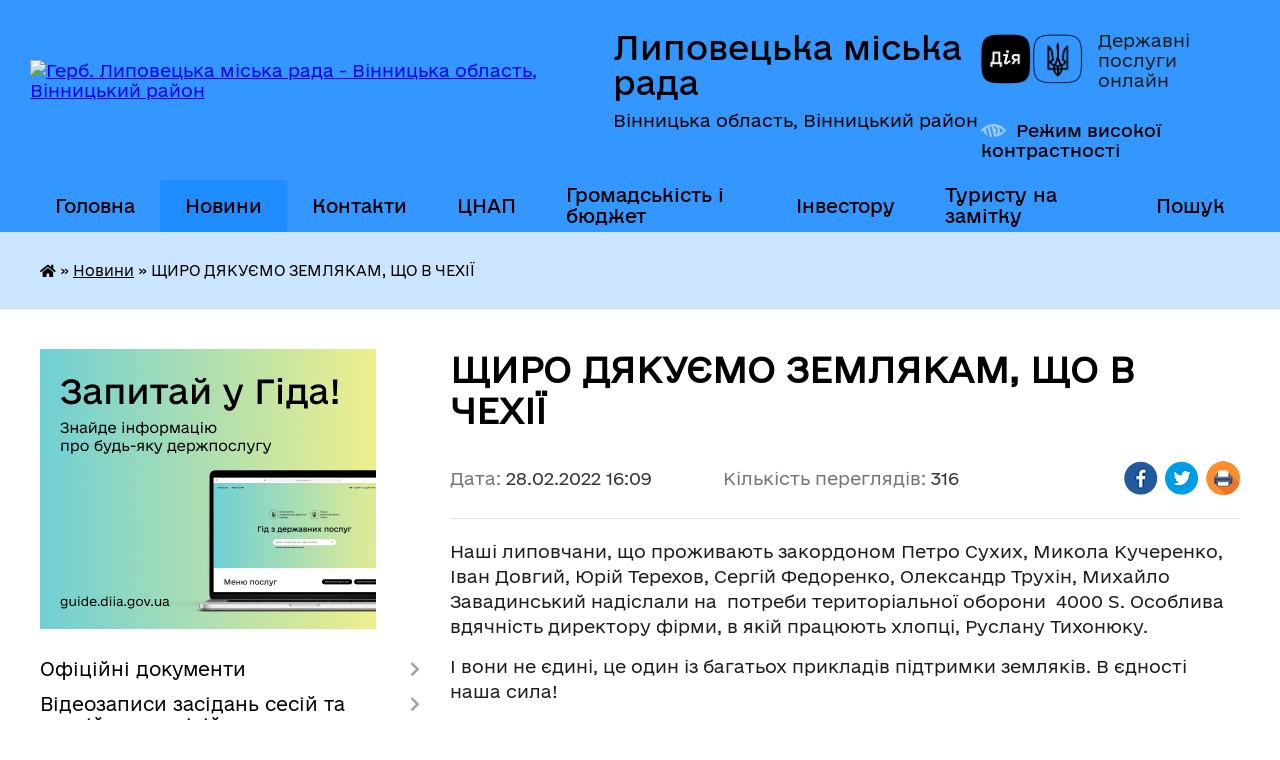

--- FILE ---
content_type: text/html; charset=UTF-8
request_url: https://lyp.gov.ua/news/1646058198/
body_size: 18726
content:
<!DOCTYPE html>
<html lang="uk">
<head>
	<!--[if IE]><meta http-equiv="X-UA-Compatible" content="IE=edge"><![endif]-->
	<meta charset="utf-8">
	<meta name="viewport" content="width=device-width, initial-scale=1">
	<!--[if IE]><script>
		document.createElement('header');
		document.createElement('nav');
		document.createElement('main');
		document.createElement('section');
		document.createElement('article');
		document.createElement('aside');
		document.createElement('footer');
		document.createElement('figure');
		document.createElement('figcaption');
	</script><![endif]-->
	<title>ЩИРО ДЯКУЄМО ЗЕМЛЯКАМ, ЩО В ЧЕХІЇ | Липовецька міська рада</title>
	<meta name="description" content="Наші липовчани, що проживають закордоном Петро Сухих, Микола Кучеренко, Іван Довгий, Юрій Терехов, Сергій Федоренко, Олександр Трухін, Михайло Завадинський надіслали на  потреби територіальної оборони  4000 S. Особлива вдячні">
	<meta name="keywords" content="ЩИРО, ДЯКУЄМО, ЗЕМЛЯКАМ,, ЩО, В, ЧЕХІЇ, |, Липовецька, міська, рада">

	
		<meta property="og:image" content="https://rada.info/upload/users_files/04325957/gerb/громада_2.png">
	<meta property="og:image:width" content="">
	<meta property="og:image:height" content="">
			<meta property="og:title" content="ЩИРО ДЯКУЄМО ЗЕМЛЯКАМ, ЩО В ЧЕХІЇ">
			<meta property="og:description" content="Наші липовчани, що проживають закордоном&amp;nbsp;Петро Сухих, Микола Кучеренко, Іван Довгий, Юрій Терехов, Сергій Федоренко, Олександр Трухін, Михайло Завадинський надіслали на&amp;nbsp; потреби територіальної оборони&amp;nbsp; 4000 S. Особлива вдячність директору фірми, в якій працюють хлопці, Руслану Тихонюку.">
			<meta property="og:type" content="article">
	<meta property="og:url" content="https://lyp.gov.ua/news/1646058198/">
		
		<link rel="apple-touch-icon" sizes="57x57" href="https://gromada.org.ua/apple-icon-57x57.png">
	<link rel="apple-touch-icon" sizes="60x60" href="https://gromada.org.ua/apple-icon-60x60.png">
	<link rel="apple-touch-icon" sizes="72x72" href="https://gromada.org.ua/apple-icon-72x72.png">
	<link rel="apple-touch-icon" sizes="76x76" href="https://gromada.org.ua/apple-icon-76x76.png">
	<link rel="apple-touch-icon" sizes="114x114" href="https://gromada.org.ua/apple-icon-114x114.png">
	<link rel="apple-touch-icon" sizes="120x120" href="https://gromada.org.ua/apple-icon-120x120.png">
	<link rel="apple-touch-icon" sizes="144x144" href="https://gromada.org.ua/apple-icon-144x144.png">
	<link rel="apple-touch-icon" sizes="152x152" href="https://gromada.org.ua/apple-icon-152x152.png">
	<link rel="apple-touch-icon" sizes="180x180" href="https://gromada.org.ua/apple-icon-180x180.png">
	<link rel="icon" type="image/png" sizes="192x192"  href="https://gromada.org.ua/android-icon-192x192.png">
	<link rel="icon" type="image/png" sizes="32x32" href="https://gromada.org.ua/favicon-32x32.png">
	<link rel="icon" type="image/png" sizes="96x96" href="https://gromada.org.ua/favicon-96x96.png">
	<link rel="icon" type="image/png" sizes="16x16" href="https://gromada.org.ua/favicon-16x16.png">
	<link rel="manifest" href="https://gromada.org.ua/manifest.json">
	<meta name="msapplication-TileColor" content="#ffffff">
	<meta name="msapplication-TileImage" content="https://gromada.org.ua/ms-icon-144x144.png">
	<meta name="theme-color" content="#ffffff">
	
	
		<meta name="robots" content="">
	
    	<link rel="stylesheet" href="https://cdnjs.cloudflare.com/ajax/libs/font-awesome/5.9.0/css/all.min.css" integrity="sha512-q3eWabyZPc1XTCmF+8/LuE1ozpg5xxn7iO89yfSOd5/oKvyqLngoNGsx8jq92Y8eXJ/IRxQbEC+FGSYxtk2oiw==" crossorigin="anonymous" referrerpolicy="no-referrer" />

    <link rel="preload" href="//gromada.org.ua/themes/diia/css/styles_vip.css?v=2.45" as="style">
	<link rel="stylesheet" href="//gromada.org.ua/themes/diia/css/styles_vip.css?v=2.45">
	
	<link rel="stylesheet" href="//gromada.org.ua/themes/diia/css/41/theme_vip.css?v=1769394721">
		<!--[if lt IE 9]>
	<script src="https://oss.maxcdn.com/html5shiv/3.7.2/html5shiv.min.js"></script>
	<script src="https://oss.maxcdn.com/respond/1.4.2/respond.min.js"></script>
	<![endif]-->
	<!--[if gte IE 9]>
	<style type="text/css">
		.gradient { filter: none; }
	</style>
	<![endif]-->

</head>
<body class="">

	<a href="#top_menu" class="skip-link link" aria-label="Перейти до головного меню (Alt+1)" accesskey="1">Перейти до головного меню (Alt+1)</a>
	<a href="#left_menu" class="skip-link link" aria-label="Перейти до бічного меню (Alt+2)" accesskey="2">Перейти до бічного меню (Alt+2)</a>
    <a href="#main_content" class="skip-link link" aria-label="Перейти до головного вмісту (Alt+3)" accesskey="3">Перейти до текстового вмісту (Alt+3)</a>




			
	<div class="wrapper">
		<header>
			<div class="header_wrap">
				<div class="flex">					
					<div class="sitename">
						<div class="logo">
							<a href="https://lyp.gov.ua/" id="logo" aria-hidden="true" tabindex="-1" class="form_2">
								<img src="https://rada.info/upload/users_files/04325957/gerb/громада_2.png" alt="Герб. Липовецька міська рада - Вінницька область, Вінницький район">
							</a>
						</div>						
						<a href="https://lyp.gov.ua/" class="title">
							<span class="slogan_1">Липовецька міська рада</span>
							<span class="slogan_2">Вінницька область, Вінницький район</span>
						</a>
					</div>
					<div class="diia_logo_and_sitename">
						<div class="gov_ua_block">
							<a class="diia" href="https://diia.gov.ua/" target="_blank" rel="nofollow" title="Державні послуги онлайн"><img src="//gromada.org.ua/themes/diia/img/diia_logo.png" alt="Логотип Diia"></a>
							<span>Державні послуги<br>онлайн</span>
						</div>
												<div class="alt_link">
							<a href="#" rel="nofollow" aria-current="false" onclick="return set_special('5510b7e0e24c84a4170fd35b4d6902cb7449ed3d');">Режим високої контрастності</a>
						</div>
											</div>
				</div>				
				<section class="top_nav" aria-label="Головне меню">
					<nav class="main_menu" id="top_menu">
						<ul>
														<li class="">
								<a href="https://lyp.gov.ua/main/"><span>Головна</span></a>
																							</li>
														<li class="active">
								<a href="https://lyp.gov.ua/news/" aria-current="page"><span>Новини</span></a>
																							</li>
														<li class=" has-sub">
								<a href="https://lyp.gov.ua/feedback/"><span>Контакти</span></a>
																<button role="button" onclick="return show_next_level(this);" aria-expanded="false" aria-label="Показати підменю"></button>
																								<ul>
																		<li>
										<a role="button" href="https://lyp.gov.ua/structure/">Картка громади</a>
																													</li>
																										</ul>
															</li>
														<li class="">
								<a href="https://lyp.gov.ua/cnap-11-34-52-23-05-2022/"><span>ЦНАП</span></a>
																							</li>
														<li class=" has-sub">
								<a href="https://lyp.gov.ua/gromadskist-i-bjudzhet-14-14-55-27-12-2023/"><span>Громадськість і бюджет</span></a>
																<button role="button" onclick="return show_next_level(this);" aria-expanded="false" aria-label="Показати підменю"></button>
																								<ul>
																		<li class="has-sub">
										<a role="button" href="https://lyp.gov.ua/gromadskij-bjudzhet-15-23-19-23-02-2023/">Громадський бюджет</a>
																				<button onclick="return show_next_level(this);" aria-expanded="false" aria-label="Показати підменю"></button>
																														<ul>
																						<li>
												<a href="https://lyp.gov.ua/normativnopravova-baza-14-19-42-27-12-2023/">Нормативно-правова база</a>
											</li>
																						<li>
												<a href="https://lyp.gov.ua/gromadskij-bjudzhet-u-2023-roci-14-22-14-27-12-2023/">Громадський бюджет у 2023 році</a>
											</li>
																						<li>
												<a href="https://lyp.gov.ua/vislovljuj-poziciju-konsultuj-vladu-vplivaj-na-majbutne-14-24-37-27-12-2023/">Висловлюй позицію. Консультуй владу. Впливай на майбутнє!</a>
											</li>
																																</ul>
																			</li>
																		<li>
										<a role="button" href="https://lyp.gov.ua/bjudzhet-dlya-gromadyan-15-23-43-23-02-2023/">Бюджет для громадян</a>
																													</li>
																										</ul>
															</li>
														<li class=" has-sub">
								<a href="https://lyp.gov.ua/investicijnij-pasport-10-35-24-16-11-2023/"><span>Інвестору</span></a>
																<button role="button" onclick="return show_next_level(this);" aria-expanded="false" aria-label="Показати підменю"></button>
																								<ul>
																		<li class="has-sub">
										<a role="button" href="https://lyp.gov.ua/investicijni-obekti-13-40-29-14-07-2025/">Інвестиційні об'єкти</a>
																				<button onclick="return show_next_level(this);" aria-expanded="false" aria-label="Показати підменю"></button>
																														<ul>
																						<li>
												<a href="https://lyp.gov.ua/investicijni-dilyanki-brownfield-13-44-36-14-07-2025/">Інвестиційні ділянки brownfield</a>
											</li>
																						<li>
												<a href="https://lyp.gov.ua/investicijni-dilyanki-greenfield-13-48-43-14-07-2025/">Інвестиційні ділянки greenfield</a>
											</li>
																																</ul>
																			</li>
																										</ul>
															</li>
														<li class=" has-sub">
								<a href="https://lyp.gov.ua/turizm-10-17-38-11-12-2023/"><span>Туристу на замітку</span></a>
																<button role="button" onclick="return show_next_level(this);" aria-expanded="false" aria-label="Показати підменю"></button>
																								<ul>
																		<li class="has-sub">
										<a role="button" href="https://lyp.gov.ua/ekskursii-11-39-54-14-12-2023/">Екскурсії</a>
																				<button onclick="return show_next_level(this);" aria-expanded="false" aria-label="Показати підменю"></button>
																														<ul>
																						<li>
												<a href="https://lyp.gov.ua/lipovecka-astroblema-09-50-50-06-12-2024/">Липовецька астроблема</a>
											</li>
																						<li>
												<a href="https://lyp.gov.ua/miscevij-biznes-09-51-38-06-12-2024/">Місцевий бізнес</a>
											</li>
																																</ul>
																			</li>
																		<li class="has-sub">
										<a role="button" href="https://lyp.gov.ua/istorikokulturni-pamyatki-11-45-40-14-12-2023/">Історико-культурні пам'ятки</a>
																				<button onclick="return show_next_level(this);" aria-expanded="false" aria-label="Показати підменю"></button>
																														<ul>
																						<li>
												<a href="https://lyp.gov.ua/illineckij-krater-13-14-47-14-12-2023/">Липовецька астроблема</a>
											</li>
																						<li>
												<a href="https://lyp.gov.ua/palac tora lange-13-15-20-14-12-2023/">Палац Тора Ланге</a>
											</li>
																						<li>
												<a href="https://lyp.gov.ua/slovackij-pam’yatnik-13-16-00-14-12-2023/">“Словацький пам’ятник”</a>
											</li>
																						<li>
												<a href="https://lyp.gov.ua/pamyatnij-znak-kozackoi-bitvi-1651-r-13-16-53-14-12-2023/">Пам'ятний знак козацької битви 1651 р.</a>
											</li>
																						<li>
												<a href="https://lyp.gov.ua/pam’yatnik-borcyam-za-ednist-13-17-40-14-12-2023/">Пам’ятник борцям за єдність</a>
											</li>
																																</ul>
																			</li>
																		<li>
										<a role="button" href="https://lyp.gov.ua/medichnij-turizm-13-54-42-14-12-2023/">Медичний туризм</a>
																													</li>
																		<li class="has-sub">
										<a role="button" href="https://lyp.gov.ua/torgivelni-zakladi-14-11-36-14-12-2023/">Торгівельні заклади</a>
																				<button onclick="return show_next_level(this);" aria-expanded="false" aria-label="Показати підменю"></button>
																														<ul>
																						<li>
												<a href="https://lyp.gov.ua/rodzinka-14-16-02-14-12-2023/">«Родзинка»</a>
											</li>
																						<li>
												<a href="https://lyp.gov.ua/charivna-kishenya-14-16-42-14-12-2023/">«Чарівна кишеня»</a>
											</li>
																						<li>
												<a href="https://lyp.gov.ua/atb-14-18-12-14-12-2023/">«АТБ»</a>
											</li>
																																</ul>
																			</li>
																		<li class="has-sub">
										<a role="button" href="https://lyp.gov.ua/tut-mozhna-perekusiti-14-22-28-14-12-2023/">Тут можна перекусити</a>
																				<button onclick="return show_next_level(this);" aria-expanded="false" aria-label="Показати підменю"></button>
																														<ul>
																						<li>
												<a href="https://lyp.gov.ua/piceriya-sibastiano-14-30-02-14-12-2023/">Піцерія Sibastiano</a>
											</li>
																						<li>
												<a href="https://lyp.gov.ua/restoranpiceriya gusto italiano-14-32-07-14-12-2023/">Ресторан-піцерія Gusto Italiano</a>
											</li>
																						<li>
												<a href="https://lyp.gov.ua/kafemagazin-solodka-mova-14-32-50-14-12-2023/">Sky-restaurant</a>
											</li>
																						<li>
												<a href="https://lyp.gov.ua/gotelnorestorannij-kompleks-de lange-14-33-44-14-12-2023/">Готельно-ресторанний комплекс «de Lange»</a>
											</li>
																																</ul>
																			</li>
																		<li>
										<a role="button" href="https://lyp.gov.ua/tut-mozhna-perenochuvati-14-36-47-14-12-2023/">Тут можна заночувати</a>
																													</li>
																		<li>
										<a role="button" href="https://lyp.gov.ua/zapravki-14-44-19-14-12-2023/">Заправки</a>
																													</li>
																										</ul>
															</li>
																				</ul>
					</nav>
					&nbsp;
					<button class="menu-button" id="open-button"><i class="fas fa-bars"></i> Меню сайту</button>
					<a href="https://lyp.gov.ua/search/" rel="nofollow" class="search_button" title="Перейти на сторінку пошуку">Пошук</a>
				</section>
				
			</div>
		</header>
				
		<nav class="bread_crumbs" aria-label="Навігаційний ланцюжок">
		<div  xmlns:v="http://rdf.data-vocabulary.org/#"><a href="https://lyp.gov.ua/" title="Головна сторінка"><i class="fas fa-home"></i></a> &raquo; <a href="https://lyp.gov.ua/news/" aria-current="page">Новини</a>  &raquo; <span aria-current="page">ЩИРО ДЯКУЄМО ЗЕМЛЯКАМ, ЩО В ЧЕХІЇ</span></div>
	</nav>
	
	<section class="center_block">
		<div class="row">
			<div class="grid-30 fr">
				<aside>
				
										<div class="diia_guide">
						<a href="https://guide.diia.gov.ua/" rel="nofollow" target="_blank"><img src="https://gromada.org.ua/upload/diia_guide.jpg" alt="Банер - Гід державних послуг"></a>
					</div>
										
					<nav class="sidebar_menu" id="left_menu" aria-label="Бічне меню">
						<ul>
														<li class=" has-sub">
								<a href="https://lyp.gov.ua/docs/"><span>Офіційні документи</span></a>
																<button role="button" onclick="return show_next_level(this);" aria-expanded="false" aria-label="Показати підменю"></button>
																								<ul>
																		<li class="">
										<a href="https://lyp.gov.ua/poimenne-golosuvannya-09-51-58-06-04-2021/"><span>Поіменне голосування, протоколи сесій</span></a>
																													</li>
																		<li class="">
										<a href="https://lyp.gov.ua/rishennya-sesij-8-sklikannya-11-05-47-31-07-2024/"><span>Рішення сесій 8 скликання</span></a>
																													</li>
																		<li class=" has-sub">
										<a href="https://lyp.gov.ua/proekti-rishen-sesii-22-18-47-26-03-2021/"><span>Проєкти рішень сесії</span></a>
																				<button role="button" onclick="return show_next_level(this);" aria-expanded="false" aria-label="Показати підменю"></button>
																														<ul>
																						<li><a href="https://lyp.gov.ua/poryadok-pidgotovki-ta-oformlennya-proektiv-rishen-16-00-20-02-05-2025/"><span>Порядок підготовки та оформлення проєктів рішень</span></a></li>
																																</ul>
																			</li>
																		<li class="">
										<a href="https://lyp.gov.ua/perelik-miskih-program-zatverdzhenih-rishennyami-sesij-miskoi-radi-16-42-08-20-08-2021/"><span>Перелік міських програм, затверджених рішеннями сесій міської ради</span></a>
																													</li>
																		<li class="">
										<a href="https://lyp.gov.ua/plani-roboti-miskoi-radi-15-17-38-08-04-2021/"><span>Плани роботи міської ради</span></a>
																													</li>
																		<li class="">
										<a href="https://lyp.gov.ua/rozporyadzhennya-09-08-42-16-05-2024/"><span>Розпорядження</span></a>
																													</li>
																		<li class=" has-sub">
										<a href="https://lyp.gov.ua/arhiv-dokumentiv-13-48-22-23-10-2021/"><span>Архів документів</span></a>
																				<button role="button" onclick="return show_next_level(this);" aria-expanded="false" aria-label="Показати підменю"></button>
																														<ul>
																						<li><a href="https://lyp.gov.ua/rishennya-sesij-7-sklikannya-13-49-54-23-10-2021/"><span>Рішення сесій 7 скликання</span></a></li>
																																</ul>
																			</li>
																										</ul>
															</li>
														<li class=" has-sub">
								<a href="https://lyp.gov.ua/videozapisi-zasidan-sesij-ta-postijnih-komisij-10-56-19-14-07-2025/"><span>Відеозаписи засідань сесій та постійних комісій</span></a>
																<button role="button" onclick="return show_next_level(this);" aria-expanded="false" aria-label="Показати підменю"></button>
																								<ul>
																		<li class="">
										<a href="https://lyp.gov.ua/1-08-46-49-18-06-2025/"><span>Перелік відеозаписів засідань сесій та постійних комісій</span></a>
																													</li>
																										</ul>
															</li>
														<li class="">
								<a href="https://lyp.gov.ua/strategiya-2030-09-58-06-05-04-2021/"><span>Стратегія 2030</span></a>
																							</li>
														<li class="">
								<a href="https://lyp.gov.ua/miskij-golova-09-51-44-19-03-2021/"><span>Міський голова</span></a>
																							</li>
														<li class=" has-sub">
								<a href="https://lyp.gov.ua/aparat-miskoi-radi-09-53-48-19-03-2021/"><span>Апарат міської ради</span></a>
																<button role="button" onclick="return show_next_level(this);" aria-expanded="false" aria-label="Показати підменю"></button>
																								<ul>
																		<li class="">
										<a href="https://lyp.gov.ua/sekretar-miskoi-radi-09-54-23-19-03-2021/"><span>Секретар міської ради</span></a>
																													</li>
																		<li class="">
										<a href="https://lyp.gov.ua/zastupniki-miskogo-golovi-z-pitan-diyalnosti-vikonavchih-organiv-radi-09-54-44-19-03-2021/"><span>Заступники міського голови з питань діяльності виконавчих органів ради</span></a>
																													</li>
																		<li class="">
										<a href="https://lyp.gov.ua/kerujuchij-spravami-sekretar-vikonavchogo-komitetu-radi-09-55-08-19-03-2021/"><span>Керуюча справами (секретар) виконавчого комітету ради</span></a>
																													</li>
																		<li class="">
										<a href="https://lyp.gov.ua/struktura-aparatu-lipoveckoi-miskoi-radi-ta-ii-vikonavchogo-komitetu-inshih-vikonavchih-organiv-radi-09-35-31-07-06-2021/"><span>Структура апарату Липовецької міської ради та її виконавчого  комітету, інших виконавчих органів ради</span></a>
																													</li>
																		<li class=" has-sub">
										<a href="https://lyp.gov.ua/starosti-09-55-25-19-03-2021/"><span>Старости</span></a>
																				<button role="button" onclick="return show_next_level(this);" aria-expanded="false" aria-label="Показати підменю"></button>
																														<ul>
																						<li><a href="https://lyp.gov.ua/s-verbivka-10-48-14-23-06-2021/"><span>Староста села Вербівка, селища Ксаверівка</span></a></li>
																						<li><a href="https://lyp.gov.ua/starosta-sela-vijtivci-selischa-pilipenkove-14-18-18-08-07-2021/"><span>Староста села Війтівці, селища Пилипенкове</span></a></li>
																						<li><a href="https://lyp.gov.ua/starosta-sil-zoziv-oleksandrivka-14-09-21-08-07-2021/"><span>Староста сіл Зозів, Олександрівка</span></a></li>
																						<li><a href="https://lyp.gov.ua/starosta-sela-zozivka-14-10-36-08-07-2021/"><span>Староста села Зозівка</span></a></li>
																						<li><a href="https://lyp.gov.ua/starosta-sil-ivanka-pisochin-14-17-24-08-07-2021/"><span>Староста сіл Іванька, Пісочин</span></a></li>
																						<li><a href="https://lyp.gov.ua/starosta-sela-lozuvata-14-20-34-08-07-2021/"><span>Староста села Лозувата</span></a></li>
																						<li><a href="https://lyp.gov.ua/starosta-sil-lukashova-berestivka-narcizivka-yasenki-selischa-yasenecke-09-51-07-08-07-2021/"><span>Староста сіл Лукашова, Берестівка, Нарцизівка, Ясенки, селища Ясенецьке</span></a></li>
																						<li><a href="https://lyp.gov.ua/starosta-sil-napadivka-vikentiivka-bogdanivka-14-15-38-08-07-2021/"><span>Староста сіл Нападівка, Вікентіївка, Богданівка</span></a></li>
																						<li><a href="https://lyp.gov.ua/starosta-sil-ochitkiv-ljulinci-08-30-31-07-07-2021/"><span>Староста сіл Очитків, Люлинці</span></a></li>
																						<li><a href="https://lyp.gov.ua/starosta-sil-popivka-vernyanka-14-19-05-08-07-2021/"><span>Староста сіл Попівка, Вернянка</span></a></li>
																						<li><a href="https://lyp.gov.ua/starosta-sela-rososha-selischa-lipovec-09-15-47-07-07-2021/"><span>Староста села Росоша, селища Липовець</span></a></li>
																						<li><a href="https://lyp.gov.ua/starosta-sil-skitka-horosha-teklinivka-14-14-32-08-07-2021/"><span>Староста сіл Скитка, Хороша, Теклинівка</span></a></li>
																						<li><a href="https://lyp.gov.ua/vo-starosti-sil-slavna-ulyanivka-gannivka-14-16-30-08-07-2021/"><span>В.о. старости сіл Славна, Улянівка, Ганнівка</span></a></li>
																						<li><a href="https://lyp.gov.ua/starosta-sela-strutinka-10-59-23-08-07-2021/"><span>Староста села Струтинка</span></a></li>
																						<li><a href="https://lyp.gov.ua/starosta-sil-troscha-gordiivka-08-54-00-07-07-2021/"><span>Староста сіл Троща, Гордіївка</span></a></li>
																						<li><a href="https://lyp.gov.ua/vo-starosti-sil-schasliva-bilozerivka-korolivka-selischa-pidlisne-10-42-13-08-07-2021/"><span>В.о. старости сіл Щаслива, Білозерівка, Королівка, селища Підлісне</span></a></li>
																																</ul>
																			</li>
																		<li class="">
										<a href="https://lyp.gov.ua/grafik-prijomu-16-37-32-30-03-2021/"><span>Графік прийому</span></a>
																													</li>
																										</ul>
															</li>
														<li class=" has-sub">
								<a href="https://lyp.gov.ua/deputati-09-55-32-19-03-2021/"><span>Депутати міської ради 8 скликання</span></a>
																<button role="button" onclick="return show_next_level(this);" aria-expanded="false" aria-label="Показати підменю"></button>
																								<ul>
																		<li class="">
										<a href="https://lyp.gov.ua/zakriplennya-deputativ-miskoi-radi-8-sklikannya-za-viborchimi-okrugami-11-05-31-05-12-2022/"><span>Закріплення депутатів міської ради 8 скликання за виборчими округами</span></a>
																													</li>
																		<li class="">
										<a href="https://lyp.gov.ua/deputatski-frakcii-15-04-02-01-04-2021/"><span>Депутатські фракції</span></a>
																													</li>
																		<li class="">
										<a href="https://lyp.gov.ua/zviti-deputativ-09-30-25-26-01-2022/"><span>Звіти депутатів</span></a>
																													</li>
																		<li class="">
										<a href="https://lyp.gov.ua/zvernennya-deputativ-16-15-34-10-01-2025/"><span>Звернення депутатів</span></a>
																													</li>
																		<li class="">
										<a href="https://lyp.gov.ua/informaciya-pro-grafik-prijomu-gromadyan-deputatami-radi-10-58-46-03-11-2025/"><span>Інформація про графік прийому громадян депутатами ради</span></a>
																													</li>
																										</ul>
															</li>
														<li class=" has-sub">
								<a href="https://lyp.gov.ua/sklad-postijnih-komisij-16-51-54-29-03-2021/"><span>Постійні комісії</span></a>
																<button role="button" onclick="return show_next_level(this);" aria-expanded="false" aria-label="Показати підменю"></button>
																								<ul>
																		<li class=" has-sub">
										<a href="https://lyp.gov.ua/chinna-redakciya-23072024-14-05-11-07-08-2024/"><span>Положення про постійні комісії (чинна редакція 23.07.2024)</span></a>
																				<button role="button" onclick="return show_next_level(this);" aria-expanded="false" aria-label="Показати підменю"></button>
																														<ul>
																						<li><a href="https://lyp.gov.ua/postijni-komisii-09-55-43-19-03-2021/"><span>Попередня редакція 20.11.2020</span></a></li>
																																</ul>
																			</li>
																		<li class="">
										<a href="https://lyp.gov.ua/protokoli-visnovki-postijnih-komisij-16-35-34-31-03-2021/"><span>Протоколи, висновки, графіки проведення та проєкти порядків денних засідань постійних комісій</span></a>
																													</li>
																		<li class="">
										<a href="https://lyp.gov.ua/zviti-14-20-14-15-02-2022/"><span>Звіти постійних комісій</span></a>
																													</li>
																		<li class="">
										<a href="https://lyp.gov.ua/polozhennya-pro-postijni-komisii-15-47-49-17-12-2024/"><span>Положення про постійні комісії</span></a>
																													</li>
																										</ul>
															</li>
														<li class=" has-sub">
								<a href="https://lyp.gov.ua/vikonavchij-komitet-09-55-52-19-03-2021/"><span>Виконавчий комітет</span></a>
																<button role="button" onclick="return show_next_level(this);" aria-expanded="false" aria-label="Показати підменю"></button>
																								<ul>
																		<li class=" has-sub">
										<a href="https://lyp.gov.ua/rishennya-vikonkomu-18-20-32-22-03-2021/"><span>Рішення та проєкти рішень виконавчого комітету</span></a>
																				<button role="button" onclick="return show_next_level(this);" aria-expanded="false" aria-label="Показати підменю"></button>
																														<ul>
																						<li><a href="https://lyp.gov.ua/2024-rik-16-25-21-19-01-2024/"><span>Проєкти рішень виконавчого комітету</span></a></li>
																						<li><a href="https://lyp.gov.ua/2023-rik-14-45-22-31-03-2023/"><span>Рішення виконавчого комітету</span></a></li>
																						<li><a href="https://lyp.gov.ua/rishennya-vikonavchogo-komitetu-11-43-02-29-06-2022/"><span>2015-2020 роки (архів)</span></a></li>
																																</ul>
																			</li>
																		<li class="">
										<a href="https://lyp.gov.ua/grafik-prijomu-16-15-40-07-04-2021/"><span>Графік прийому</span></a>
																													</li>
																		<li class="">
										<a href="https://lyp.gov.ua/sklad-komisij-pri-vikonavchomu-komiteti-16-26-25-07-04-2021/"><span>Склад комісій при виконавчому комітеті</span></a>
																													</li>
																		<li class="">
										<a href="https://lyp.gov.ua/reglament-vikonavchogo-komitetu-ta-vikonavchih-organiv-lipoveckoi-miskoi-radi-19-29-10-16-11-2021/"><span>Регламент роботи виконавчого комітету та виконавчих органів Липовецької міської ради</span></a>
																													</li>
																										</ul>
															</li>
														<li class=" has-sub">
								<a href="https://lyp.gov.ua/vikonavchi-organi-radi-14-38-45-06-04-2021/"><span>Виконавчі органи ради</span></a>
																<button role="button" onclick="return show_next_level(this);" aria-expanded="false" aria-label="Показати підменю"></button>
																								<ul>
																		<li class=" has-sub">
										<a href="https://lyp.gov.ua/finansove-upravlinnya-14-32-56-22-04-2021/"><span>Фінансове управління</span></a>
																				<button role="button" onclick="return show_next_level(this);" aria-expanded="false" aria-label="Показати підменю"></button>
																														<ul>
																						<li><a href="https://lyp.gov.ua/informaciya-pro-upravlinnya-14-37-01-22-04-2021/"><span>Інформація про управління</span></a></li>
																						<li><a href="https://lyp.gov.ua/finansove-upravlinnya-09-57-50-19-03-2021/"><span>Положення про фінансове управління</span></a></li>
																						<li><a href="https://lyp.gov.ua/struktura ta-personalnij-sklad-upravlinnya-14-38-46-22-04-2021/"><span>Структура та персональний склад управління</span></a></li>
																						<li><a href="https://lyp.gov.ua/plan-roboti-finansovogo-upravlinnya-lipoveckoi-miskoi-radi-10-43-03-24-05-2022/"><span>План роботи фінансового управління</span></a></li>
																						<li><a href="https://lyp.gov.ua/strategichnij-plan-diyalnosti-11-17-40-24-05-2022/"><span>Стратегічний план діяльності</span></a></li>
																						<li><a href="https://lyp.gov.ua/osobistij-prijom-gromadyan-14-43-58-22-04-2021/"><span>Особистий прийом громадян</span></a></li>
																						<li><a href="https://lyp.gov.ua/kolektivnij-dogovir-14-45-05-22-04-2021/"><span>Колективний договір</span></a></li>
																																</ul>
																			</li>
																		<li class=" has-sub">
										<a href="https://lyp.gov.ua/upravlinnya-osviti-kulturi-molodi-ta-sportu-09-57-59-19-03-2021/"><span>Відділ освіти</span></a>
																				<button role="button" onclick="return show_next_level(this);" aria-expanded="false" aria-label="Показати підменю"></button>
																														<ul>
																						<li><a href="https://lyp.gov.ua/informaciya-pro-upravlinnya-16-04-11-21-01-2022/"><span>Інформація про відділ</span></a></li>
																						<li><a href="https://lyp.gov.ua/struktura-upravlinnya-16-05-11-21-01-2022/"><span>Структура відділу</span></a></li>
																						<li><a href="https://lyp.gov.ua/grafik-prijomu-gromadyan-16-07-19-21-01-2022/"><span>Графік прийому громадян</span></a></li>
																						<li><a href="https://lyp.gov.ua/normativnopravova-baza-16-08-23-21-01-2022/"><span>Нормативно-правова база</span></a></li>
																						<li><a href="https://lyp.gov.ua/derzhavni-standarti-16-10-44-21-01-2022/"><span>Державні стандарти</span></a></li>
																						<li><a href="https://lyp.gov.ua/transformaciya-zakladiv-osviti-13-32-14-19-07-2022/"><span>Трансформація закладів освіти</span></a></li>
																						<li><a href="https://lyp.gov.ua/zviti-09-03-34-13-03-2023/"><span>Звіти</span></a></li>
																						<li><a href="https://lyp.gov.ua/konsultacii-z-gromadskistju-09-01-56-04-07-2023/"><span>Консультації з громадськістю</span></a></li>
																																</ul>
																			</li>
																		<li class=" has-sub">
										<a href="https://lyp.gov.ua/sluzhba-u-spravah-ditej-09-58-06-19-03-2021/"><span>Служба у справах дітей</span></a>
																				<button role="button" onclick="return show_next_level(this);" aria-expanded="false" aria-label="Показати підменю"></button>
																														<ul>
																						<li><a href="https://lyp.gov.ua/polozhennya-pro-sluzhbu-13-41-40-01-07-2021/"><span>Положення про службу</span></a></li>
																						<li><a href="https://lyp.gov.ua/grafik-osobistogo-prijomu-13-44-21-01-07-2021/"><span>Графік особистого прийому</span></a></li>
																						<li><a href="https://lyp.gov.ua/informaciya-pro-sluzhbu-13-45-56-01-07-2021/"><span>Інформація про службу</span></a></li>
																						<li><a href="https://lyp.gov.ua/normativnozakonodavcha-baza-13-52-02-01-07-2021/"><span>Нормативно-законодавча база</span></a></li>
																						<li><a href="https://lyp.gov.ua/struktura-ta-personalnij-sklad-sluzhbi-13-55-31-01-07-2021/"><span>Структура та персональний склад служби</span></a></li>
																						<li><a href="https://lyp.gov.ua/sluzhba-u-spravah-ditej-informue-16-24-02-19-07-2021/"><span>Служба у справах дітей інформує</span></a></li>
																						<li><a href="https://lyp.gov.ua/perelik-administrativnih-poslug-yaki-budut-nadavatisya-v-centri-nadannya-administrativnih-poslug-sluzhboju-u-spravah-ditej-14-02-48-20-08-2021/"><span>Перелік адміністративних послуг, які будуть надаватися в центрі надання адміністративних послуг службою у справах дітей</span></a></li>
																																</ul>
																			</li>
																		<li class=" has-sub">
										<a href="https://lyp.gov.ua/viddil-mistobuduvannya-arhitekturi-ta-zhitlovokomunalnogo-gospodarstva-09-58-13-19-03-2021/"><span>Відділ містобудування, архітектури та житлово-комунального господарства</span></a>
																				<button role="button" onclick="return show_next_level(this);" aria-expanded="false" aria-label="Показати підменю"></button>
																														<ul>
																						<li><a href="https://lyp.gov.ua/gromadski-obgovorennya-15-29-22-07-07-2023/"><span>Громадські обговорення</span></a></li>
																						<li><a href="https://lyp.gov.ua/povidomlennya-11-59-41-19-05-2023/"><span>ПОВІДОМЛЕННЯ</span></a></li>
																						<li><a href="https://lyp.gov.ua/informaciya-pro-viddil-14-11-01-15-06-2021/"><span>Інформація про відділ</span></a></li>
																						<li><a href="https://lyp.gov.ua/polozhennya-pro-viddil-14-24-07-15-06-2021/"><span>Положення про відділ</span></a></li>
																						<li><a href="https://lyp.gov.ua/struktura-viddilu-14-13-23-15-06-2021/"><span>Структура відділу</span></a></li>
																						<li><a href="https://lyp.gov.ua/normativnozakonodavcha-baza-14-15-16-15-06-2021/"><span>Нормативно-законодавча база</span></a></li>
																						<li><a href="https://lyp.gov.ua/grafik-prijomu-09-33-27-17-06-2021/"><span>Графік прийому</span></a></li>
																						<li><a href="https://lyp.gov.ua/plani-roboti-viddilu-09-41-01-01-07-2021/"><span>Плани роботи відділу</span></a></li>
																																</ul>
																			</li>
																		<li class=" has-sub">
										<a href="https://lyp.gov.ua/viddil-socialnogo-zahistu-ta-ohoroni-zdorov’ya-09-58-21-19-03-2021/"><span>Управління соціального захисту населення та охорони здоров’я</span></a>
																				<button role="button" onclick="return show_next_level(this);" aria-expanded="false" aria-label="Показати підменю"></button>
																														<ul>
																						<li><a href="https://lyp.gov.ua/informaciya-pro-viddil-10-35-13-02-07-2021/"><span>Інформація про управління</span></a></li>
																						<li><a href="https://lyp.gov.ua/grafik-osobistogo-prijomu-10-37-37-02-07-2021/"><span>Графік особистого прийому</span></a></li>
																						<li><a href="https://lyp.gov.ua/struktura-ta-personalnij-sklad-10-44-13-02-07-2021/"><span>Структура та персональний склад</span></a></li>
																						<li><a href="https://lyp.gov.ua/polozhennya-pro-viddil-11-33-16-02-07-2021/"><span>Положення про відділ</span></a></li>
																						<li><a href="https://lyp.gov.ua/plani-roboti-10-30-44-02-07-2021/"><span>Плани роботи</span></a></li>
																						<li><a href="https://lyp.gov.ua/vidi-derzhavnoi-socialnoi-dopomogi-ta-kompensacij-11-35-28-18-08-2021/"><span>Види державної соціальної допомоги та компенсацій</span></a></li>
																						<li><a href="https://lyp.gov.ua/normativnopravove-zabezpechennya-socialnogo-zahistu-naselennya-v-chastini-socialnih-dopomog-zhitlovih-subsidij-ta-pilg-11-46-32-18-08-2021/"><span>Нормативно-правове забезпечення соціального захисту населення (в частині соціальних допомог, житлових субсидій та пільг)</span></a></li>
																						<li><a href="https://lyp.gov.ua/normativnopravove-zabezpechennya-organizacii-nadannya-socialnih-dopomog-pilg-subsidij-perelik-normativno-pravovih-aktiv-13-48-41-18-08-2021/"><span>Нормативно-правове забезпечення організації надання соціальних допомог, пільг, субсидій (перелік нормативно правових актів)</span></a></li>
																						<li><a href="https://lyp.gov.ua/ekspertni-visnovki-obstezhennya-budivel-ta-primischen-na-vidpovidnist-derzhavnim-standartam-budivelnim-normam-i-pravilam-schodo-dostupnosti--10-48-59-/"><span>Експертні висновки обстеження будівель та приміщень на відповідність державним стандартам, будівельним нормам і правилам щодо доступності для осіб з інвалідністю та інших маломобільних груп населення</span></a></li>
																						<li><a href="https://lyp.gov.ua/protidiya-domashnomu-nasilstvu-13-47-59-15-12-2023/"><span>ПРОТИДІЯ ДОМАШНЬОМУ НАСИЛЬСТВУ</span></a></li>
																						<li><a href="https://lyp.gov.ua/vakcinaciya-vid-covid19-informacijni-materiali-10-41-17-16-05-2024/"><span>Вакцинація від COVID-19: інформаційні матеріали</span></a></li>
																																</ul>
																			</li>
																		<li class="">
										<a href="https://lyp.gov.ua/viddil-kulturi-molodi-ta-sportu-08-21-04-06-03-2023/"><span>Відділ культури, молоді та спорту</span></a>
																													</li>
																										</ul>
															</li>
														<li class=" has-sub">
								<a href="https://lyp.gov.ua/strukturni-pidrozdili-17-07-52-06-04-2021/"><span>Структурні підрозділи</span></a>
																<button role="button" onclick="return show_next_level(this);" aria-expanded="false" aria-label="Показати підменю"></button>
																								<ul>
																		<li class=" has-sub">
										<a href="https://lyp.gov.ua/viddil-nadannya-administrativnih-poslug-cnap-17-11-52-06-04-2021/"><span>Відділ надання адміністративних послуг</span></a>
																				<button role="button" onclick="return show_next_level(this);" aria-expanded="false" aria-label="Показати підменю"></button>
																														<ul>
																						<li><a href="https://lyp.gov.ua/edine-vikno-poslug-dlya-veteraniv-08-29-12-01-08-2024/"><span>Єдине вікно для ветеранів</span></a></li>
																						<li><a href="https://lyp.gov.ua/struktura-viddilu-14-47-31-27-01-2022/"><span>Структура відділу</span></a></li>
																						<li><a href="https://lyp.gov.ua/grafik-roboti-09-43-05-09-04-2021/"><span>Графік роботи</span></a></li>
																						<li><a href="https://lyp.gov.ua/ustanovchi-dokumenti-09-44-50-09-04-2021/"><span>Установчі рішення з питань організації діяльності</span></a></li>
																						<li><a href="https://lyp.gov.ua/normativni-dokumenti-11-30-53-09-04-2021/"><span>Нормативні документи</span></a></li>
																						<li><a href="https://lyp.gov.ua/centr-nadannya-administrativnih-poslug-informue-14-35-39-09-04-2021/"><span>НОВИНИ ТА ІНФОРМАЦІЯ</span></a></li>
																						<li><a href="https://lyp.gov.ua/administrativnij-zbir-14-03-41-09-04-2021/"><span>Адміністративний збір</span></a></li>
																																</ul>
																			</li>
																		<li class="">
										<a href="https://lyp.gov.ua/viddil-buhgalterskogo-obliku-zvitnosti-ta-gospodarskogo-zabezpechennya-17-08-54-06-04-2021/"><span>Відділ бухгалтерського обліку, звітності та господарського забезпечення</span></a>
																													</li>
																		<li class="">
										<a href="https://lyp.gov.ua/viddil-juridichnogo-zabezpechennya-ta-komunalnoi-vlasnosti-17-10-13-06-04-2021/"><span>Відділ юридичного забезпечення та комунальної власності</span></a>
																													</li>
																		<li class="">
										<a href="https://lyp.gov.ua/viddil-upravlinnya-personalom-17-10-31-06-04-2021/"><span>Відділ управління персоналом</span></a>
																													</li>
																		<li class=" has-sub">
										<a href="https://lyp.gov.ua/zemelnij-viddil-17-10-52-06-04-2021/"><span>Відділ земельних ресурсів</span></a>
																				<button role="button" onclick="return show_next_level(this);" aria-expanded="false" aria-label="Показати підменю"></button>
																														<ul>
																						<li><a href="https://lyp.gov.ua/perelik-zayav-schodo-bezoplatnoi-privatizacii-16-46-32-12-08-2021/"><span>Перелік заяв щодо безоплатної приватизації</span></a></li>
																						<li><a href="https://lyp.gov.ua/perelik-orendariv-z-yakimi-ukladeno-dogovori-orendi-zemli-komunalnoi-vlasnosti-16-48-55-12-08-2021/"><span>Перелік орендарів, з якими укладено договори оренди землі комунальної власності</span></a></li>
																																</ul>
																			</li>
																		<li class=" has-sub">
										<a href="https://lyp.gov.ua/zagalnij-viddil-17-11-12-06-04-2021/"><span>Відділ документообігу та діловодства</span></a>
																				<button role="button" onclick="return show_next_level(this);" aria-expanded="false" aria-label="Показати підменю"></button>
																														<ul>
																						<li><a href="https://lyp.gov.ua/polozhennya-pro-elektronni-peticii-09-05-12-26-07-2021/"><span>Положення про електронні петиції</span></a></li>
																						<li><a href="https://lyp.gov.ua/osnovni-napryamki-roboti-viddilu-14-15-15-25-06-2021/"><span>Основні напрямки роботи відділу</span></a></li>
																						<li><a href="https://lyp.gov.ua/zapit-na-publichnu-informaciju-16-03-13-25-06-2021/"><span>Запит на публічну інформацію</span></a></li>
																						<li><a href="https://lyp.gov.ua/informaciya-pro-mehanizmi-chi-proceduri-za-dopomogoju-yakih-gromadskist-mozhe-predstavlyati-svoi-interesi-abo-v-inshij-sposib-vplivati-na-re-16-10-24-/"><span>Інформація про механізми чи процедури, за допомогою яких громадськість може представляти свої інтереси або в інший спосіб впливати на реалізацію повноважень розпорядника інформації</span></a></li>
																						<li><a href="https://lyp.gov.ua/poryadok-opriljudnennya-lipoveckoju-miskoju-radoju-ii-vikonavchimi-organami-komunalnimi-pidpriemstvami-ta-zakladami-naboriv-danih-yaki-pidly-10-57-02-/"><span>Порядок оприлюднення Липовецькою міською радою, її виконавчими органами комунальними підприємствами та закладами наборів даних, які підлягають оприлюдненню у формі відкритих даних</span></a></li>
																						<li><a href="https://lyp.gov.ua/perelik-vidomostej-scho-stanovlyat-sluzhbovu-informaciju-i-yakim-nadaetsya-grif-obmezhennya-dostupu-dlya-sluzhbovogo-koristuvannya-11-26-33-12-08-2021/"><span>Перелік відомостей, що становлять службову інформацію і яким надається гриф обмеження доступу «Для службового користування»</span></a></li>
																						<li><a href="https://lyp.gov.ua/poryadok-rozglyadu-zvernen-gromadyan-do-vikonavchih-organiv-i-posadovih-osib-lipoveckoi-miskoi-radi-14-18-37-17-08-2021/"><span>Порядок розгляду звернень громадян до виконавчих органів і посадових осіб Липовецької міської ради</span></a></li>
																						<li><a href="https://lyp.gov.ua/poryadok-skladannya-podannya-opracjuvannya-zapitiv-na-informaciju-scho-nadhodyat-do-lipoveckoi-miskoi-radi-ta-ii-vikonavchih-organiv-14-29-19-17-08-20/"><span>Порядок складання, подання, опрацювання запитів на інформацію, що надходять до Липовецької міської ради та її виконавчих органів</span></a></li>
																																</ul>
																			</li>
																		<li class=" has-sub">
										<a href="https://lyp.gov.ua/viddil-ekonomichnogo-analizu-ta-zaluchennya-investicij-17-11-35-06-04-2021/"><span>Відділ економічного аналізу та залучення інвестицій</span></a>
																				<button role="button" onclick="return show_next_level(this);" aria-expanded="false" aria-label="Показати підменю"></button>
																														<ul>
																						<li><a href="https://lyp.gov.ua/normativnozakonodavcha-baza-09-02-51-29-06-2021/"><span>Нормативно-законодавча база</span></a></li>
																						<li><a href="https://lyp.gov.ua/polozhennya-pro-viddil-10-24-17-29-06-2021/"><span>Положення про відділ</span></a></li>
																																</ul>
																			</li>
																		<li class=" has-sub">
										<a href="https://lyp.gov.ua/organizacijnij-viddil-17-12-36-06-04-2021/"><span>Відділ організаційного забезпечення діяльності ради</span></a>
																				<button role="button" onclick="return show_next_level(this);" aria-expanded="false" aria-label="Показати підменю"></button>
																														<ul>
																						<li><a href="https://lyp.gov.ua/polozhennya-pro-viddil-15-19-08-13-01-2025/"><span>Положення про відділ</span></a></li>
																						<li><a href="https://lyp.gov.ua/plani-roboti-viddilu-14-43-43-13-01-2025/"><span>Плани роботи відділу</span></a></li>
																																</ul>
																			</li>
																		<li class="">
										<a href="https://lyp.gov.ua/viddil-vnutrishnogo-kontrolju-ta-auditu-09-00-09-26-07-2022/"><span>Відділ внутрішнього контролю та аудиту</span></a>
																													</li>
																		<li class=" has-sub">
										<a href="https://lyp.gov.ua/sektor-civilnogo-zahistu-mobilizacijnoi-roboti-ta-vzaemodii-z-pravoohoronnimi-organami-14-53-28-23-03-2021/"><span>Сектор цивільного захисту, мобілізаційної роботи та взаємодії з правоохоронними органами</span></a>
																				<button role="button" onclick="return show_next_level(this);" aria-expanded="false" aria-label="Показати підменю"></button>
																														<ul>
																						<li><a href="https://lyp.gov.ua/interaktivna-karta-zahisnih-sporud-15-13-05-20-07-2021/"><span>Інтерактивна карта захисних споруд</span></a></li>
																						<li><a href="https://lyp.gov.ua/pam’yatki-naselennju-14-32-54-07-07-2021/"><span>Пам’ятки населенню</span></a></li>
																						<li><a href="https://lyp.gov.ua/konsultacijnij-punkt-15-10-15-07-07-2021/"><span>Консультаційний пункт</span></a></li>
																						<li><a href="https://lyp.gov.ua/polozhennya-pro-sektor-15-42-37-07-07-2021/"><span>Положення про сектор</span></a></li>
																						<li><a href="https://lyp.gov.ua/protokoli-14-54-13-23-03-2021/"><span>Протоколи</span></a></li>
																																</ul>
																			</li>
																										</ul>
															</li>
														<li class="">
								<a href="https://lyp.gov.ua/teritorialna-viborcha-komisiya-11-42-36-06-09-2021/"><span>Територіальна виборча комісія</span></a>
																							</li>
														<li class=" has-sub">
								<a href="https://lyp.gov.ua/ochischennya-vladi-15-19-06-30-03-2021/"><span>Очищення влади</span></a>
																<button role="button" onclick="return show_next_level(this);" aria-expanded="false" aria-label="Показати підменю"></button>
																								<ul>
																		<li class="">
										<a href="https://lyp.gov.ua/vidomosti-pro-stan-prohodzhennya-perevirki-15-23-05-30-03-2021/"><span>Відомості про стан проходження перевірки</span></a>
																													</li>
																		<li class="">
										<a href="https://lyp.gov.ua/informaciya-pro-rezultati-perevirki-peredbachenoi-zakonom-ukraini-pro-ochischennya-vladi-11-26-55-13-04-2021/"><span>Інформація про результати перевірки, передбаченої Законом України "Про очищення влади"</span></a>
																													</li>
																										</ul>
															</li>
														<li class="">
								<a href="https://lyp.gov.ua/miscevi-podatki-ta-zbori-09-57-39-19-03-2021/"><span>Місцеві податки та збори</span></a>
																							</li>
														<li class=" has-sub">
								<a href="javascript:;"><span>Бюджет</span></a>
																<button role="button" onclick="return show_next_level(this);" aria-expanded="false" aria-label="Показати підменю"></button>
																								<ul>
																		<li class=" has-sub">
										<a href="https://lyp.gov.ua/genderno-orientovane-bjudzhetuvannya-16-09-52-14-10-2025/"><span>Гендерно орієнтоване бюджетування</span></a>
																				<button role="button" onclick="return show_next_level(this);" aria-expanded="false" aria-label="Показати підменю"></button>
																														<ul>
																						<li><a href="https://lyp.gov.ua/gendernij-profil-gromadi-16-11-06-14-10-2025/"><span>Гендерний профіль громади</span></a></li>
																						<li><a href="https://lyp.gov.ua/poryadok-zdijsnennya-gendernogo-analizu-bjudzhetnih-program-u-lipoveckij-tg-16-12-36-14-10-2025/"><span>Порядок здійснення гендерного аналізу бюджетних програм у Липовецькій ТГ</span></a></li>
																						<li><a href="https://lyp.gov.ua/rezultati-gendernogo-analizu-16-13-22-14-10-2025/"><span>Результати гендерного аналізу</span></a></li>
																																</ul>
																			</li>
																		<li class="">
										<a href="https://lyp.gov.ua/bjudzhetnij-reglament-14-12-51-27-04-2021/"><span>Бюджетний регламент</span></a>
																													</li>
																		<li class="">
										<a href="https://lyp.gov.ua/rishennya-pro-bjudzhet-14-13-26-27-04-2021/"><span>Рішення про бюджет</span></a>
																													</li>
																		<li class="">
										<a href="https://lyp.gov.ua/grafichna-chastina-bjudzhet-2021-14-14-57-27-04-2021/"><span>Графічна частина</span></a>
																													</li>
																		<li class="">
										<a href="https://lyp.gov.ua/pasporti-bjudzhetnih-program-ta-zviti-pro-ih-vikonannya-09-07-48-09-04-2021/"><span>Паспорти бюджетних програм та звіти про їх виконання</span></a>
																													</li>
																		<li class="">
										<a href="https://lyp.gov.ua/bjudzhetni-zapiti-14-42-28-09-04-2021/"><span>Бюджетні запити</span></a>
																													</li>
																		<li class="">
										<a href="https://lyp.gov.ua/serednostrokove-planuvannya-16-06-06-30-06-2021/"><span>Середньострокове планування</span></a>
																													</li>
																		<li class="">
										<a href="https://lyp.gov.ua/rishennya-pro-vnesennya-zmin-do-bjudzhetu-teritorialnoi-gromadi-na-bjudzhetnij-rik-14-16-01-27-04-2021/"><span>Рішення про внесення змін до бюджету територіальної громади на бюджетний рік</span></a>
																													</li>
																		<li class="">
										<a href="https://lyp.gov.ua/informaciya-pro-vikonannya-bjudzhetu-11-23-08-07-05-2021/"><span>Інформація про виконання бюджету</span></a>
																													</li>
																		<li class="">
										<a href="https://lyp.gov.ua/nakazi-finansovogo-upravlinnya-08-36-50-03-12-2024/"><span>Накази фінансового управління</span></a>
																													</li>
																										</ul>
															</li>
														<li class=" has-sub">
								<a href="https://lyp.gov.ua/upravlinnya-publichnimi-investiciyami-08-19-31-22-05-2025/"><span>Управління публічними інвестиціями</span></a>
																<button role="button" onclick="return show_next_level(this);" aria-expanded="false" aria-label="Показати підменю"></button>
																								<ul>
																		<li class="">
										<a href="https://lyp.gov.ua/normativna-baza-08-22-47-22-05-2025/"><span>Нормативна база</span></a>
																													</li>
																		<li class="">
										<a href="https://lyp.gov.ua/protokoli-zasidannya-komisii-08-23-09-22-05-2025/"><span>Протоколи засідання комісії</span></a>
																													</li>
																		<li class="">
										<a href="https://lyp.gov.ua/proektnij-portfel-publichnih-investicij-08-23-33-22-05-2025/"><span>Проєктний портфель публічних інвестицій</span></a>
																													</li>
																		<li class="">
										<a href="https://lyp.gov.ua/perelik-publichnih-investicii-vrahovanih-u-prognozi-bjudzhetu-08-23-59-22-05-2025/"><span>Перелік публічних інвестиції, врахованих у прогнозі бюджету</span></a>
																													</li>
																										</ul>
															</li>
														<li class="">
								<a href="https://lyp.gov.ua/tenderni-zakupivli-10-42-53-28-10-2022/"><span>Тендерні закупівлі</span></a>
																							</li>
														<li class=" has-sub">
								<a href="https://lyp.gov.ua/reglament-radi-13-49-50-07-08-2024/"><span>Регламент ради</span></a>
																<button role="button" onclick="return show_next_level(this);" aria-expanded="false" aria-label="Показати підменю"></button>
																								<ul>
																		<li class="">
										<a href="https://lyp.gov.ua/chinna-redakciya-23072024-13-55-37-07-08-2024/"><span>Чинна редакція 21.02.2025</span></a>
																													</li>
																		<li class="">
										<a href="https://lyp.gov.ua/poperednya-redakciya-23072024-09-42-15-28-02-2025/"><span>Попередня редакція 23.07.2024</span></a>
																													</li>
																		<li class="">
										<a href="https://lyp.gov.ua/reglament-radi-11-44-09-06-04-2021/"><span>Попередня редакція 23.06.2023</span></a>
																													</li>
																										</ul>
															</li>
														<li class="">
								<a href="https://lyp.gov.ua/konkurs-na-zamischennya-vakantnih-posad-09-16-35-08-04-2021/"><span>Конкурс на заміщення вакантних посад</span></a>
																							</li>
														<li class=" has-sub">
								<a href="https://lyp.gov.ua/mistobuduvannya-16-53-45-16-06-2021/"><span>Містобудування</span></a>
																<button role="button" onclick="return show_next_level(this);" aria-expanded="false" aria-label="Показати підменю"></button>
																								<ul>
																		<li class="">
										<a href="https://lyp.gov.ua/mistobudivna-dokumentaciya-13-47-38-27-11-2024/"><span>Містобудівна документація</span></a>
																													</li>
																		<li class="">
										<a href="https://lyp.gov.ua/vidani-budivelni-pasporti-11-29-29-12-08-2021/"><span>Видані будівельні паспорти</span></a>
																													</li>
																		<li class="">
										<a href="https://lyp.gov.ua/bezbarernist-16-10-05-06-08-2021/"><span>Безбар'єрність</span></a>
																													</li>
																		<li class="">
										<a href="https://lyp.gov.ua/administrativni-poslugi-14-43-29-18-06-2021/"><span>Адміністративні послуги</span></a>
																													</li>
																		<li class="">
										<a href="https://lyp.gov.ua/nakazi-09-11-50-07-06-2021/"><span>Накази про присвоєння та зміну адрес</span></a>
																													</li>
																		<li class="">
										<a href="https://lyp.gov.ua/perejmenuvannya-toponimiv-v-naselenih-punktah-teritorialnoi-gromadi-10-55-49-11-10-2023/"><span>Перейменування топонімів в населених пунктах територіальної громади</span></a>
																													</li>
																		<li class="">
										<a href="https://lyp.gov.ua/zovnishnya-reklama-09-47-32-17-06-2021/"><span>Зовнішня реклама</span></a>
																													</li>
																										</ul>
															</li>
														<li class=" has-sub">
								<a href="https://lyp.gov.ua/zhitlovokomunalne-gospodarstvo-09-24-36-17-06-2021/"><span>Житлово-комунальне господарство</span></a>
																<button role="button" onclick="return show_next_level(this);" aria-expanded="false" aria-label="Показати підменю"></button>
																								<ul>
																		<li class="">
										<a href="https://lyp.gov.ua/administrativni-poslugi-14-44-48-18-06-2021/"><span>Адміністративні послуги</span></a>
																													</li>
																		<li class="">
										<a href="https://lyp.gov.ua/komunalni-pidpriemstva-galuzi-zhkg-14-20-44-15-06-2021/"><span>Комунальні підприємства галузі ЖКГ</span></a>
																													</li>
																		<li class="">
										<a href="https://lyp.gov.ua/tarifi-09-29-10-17-06-2021/"><span>Тарифи</span></a>
																													</li>
																		<li class="">
										<a href="https://lyp.gov.ua/zeleni-nasadzhennya-scho-pidlyagajut-vidalennju-16-13-55-01-07-2021/"><span>Зелені насадження, що підлягають видаленню</span></a>
																													</li>
																		<li class="">
										<a href="https://lyp.gov.ua/spectehnika-dlya-blagoustroju-09-40-12-17-06-2021/"><span>Спецтехніка для благоустрою</span></a>
																													</li>
																		<li class="">
										<a href="https://lyp.gov.ua/osbb-09-38-34-01-07-2021/"><span>ОСББ</span></a>
																													</li>
																		<li class="">
										<a href="https://lyp.gov.ua/vidani-dozvoli-na-porushennya-obektiv-blagoustroju-16-16-41-01-07-2021/"><span>Видані дозволи на порушення об'єктів благоустрою</span></a>
																													</li>
																		<li class="">
										<a href="https://lyp.gov.ua/informaciya-pro-gromadski-vbiralni-09-51-33-01-07-2021/"><span>Інформація про громадські вбиральні</span></a>
																													</li>
																		<li class="">
										<a href="https://lyp.gov.ua/videosposterezhennya-09-52-54-01-07-2021/"><span>Відеоспостереження</span></a>
																													</li>
																										</ul>
															</li>
														<li class=" has-sub">
								<a href="https://lyp.gov.ua/ekonomika-ta-investicii-15-58-00-13-09-2021/"><span>Економіка та інвестиції</span></a>
																<button role="button" onclick="return show_next_level(this);" aria-expanded="false" aria-label="Показати підменю"></button>
																								<ul>
																		<li class="">
										<a href="https://lyp.gov.ua/investoru-16-08-52-13-09-2021/"><span>Інвестору</span></a>
																													</li>
																		<li class=" has-sub">
										<a href="https://lyp.gov.ua/ekonomichna-diyalnist-16-09-36-13-09-2021/"><span>Економічна діяльність</span></a>
																				<button role="button" onclick="return show_next_level(this);" aria-expanded="false" aria-label="Показати підменю"></button>
																														<ul>
																						<li><a href="https://lyp.gov.ua/promislovist-16-52-11-13-09-2021/"><span>Промисловість</span></a></li>
																						<li><a href="https://lyp.gov.ua/silske-gospodarstvo-16-52-58-13-09-2021/"><span>Сільське господарство</span></a></li>
																						<li><a href="https://lyp.gov.ua/transport-16-53-21-13-09-2021/"><span>Транспорт</span></a></li>
																						<li><a href="https://lyp.gov.ua/budivnictvo-17-01-17-13-09-2021/"><span>Будівництво</span></a></li>
																						<li><a href="https://lyp.gov.ua/zvyazok-16-54-19-13-09-2021/"><span>Зв'язок</span></a></li>
																						<li><a href="https://lyp.gov.ua/zhkg-16-54-37-13-09-2021/"><span>ЖКГ</span></a></li>
																						<li><a href="https://lyp.gov.ua/torgivlya-16-55-07-13-09-2021/"><span>Торгівля</span></a></li>
																						<li><a href="https://lyp.gov.ua/sfera-poslug-16-55-40-13-09-2021/"><span>Сфера послуг</span></a></li>
																						<li><a href="https://lyp.gov.ua/banki-16-56-00-13-09-2021/"><span>Банки</span></a></li>
																																</ul>
																			</li>
																										</ul>
															</li>
														<li class="">
								<a href="https://lyp.gov.ua/regulyatorna-diyalnist-11-22-37-09-04-2021/"><span>Регуляторна діяльність</span></a>
																							</li>
														<li class="">
								<a href="https://lyp.gov.ua/kolektivni-dogovori-13-25-26-26-04-2021/"><span>Колективні договори</span></a>
																							</li>
														<li class=" has-sub">
								<a href="https://lyp.gov.ua/komunalni-ustanovi-09-58-30-19-03-2021/"><span>Комунальні заклади, установи та підприємства</span></a>
																<button role="button" onclick="return show_next_level(this);" aria-expanded="false" aria-label="Показати підменю"></button>
																								<ul>
																		<li class="">
										<a href="https://lyp.gov.ua/zviti-kerivnikiv-komunalnih-zakladiv-ustanov-ta-pidpriemstv-15-44-36-05-10-2023/"><span>Звіти керівників комунальних закладів, установ та підприємств</span></a>
																													</li>
																										</ul>
															</li>
														<li class=" has-sub">
								<a href="https://lyp.gov.ua/orenda-privatizaciya-09-56-36-23-06-2021/"><span>Комунальне майно, оренда, приватизація</span></a>
																<button role="button" onclick="return show_next_level(this);" aria-expanded="false" aria-label="Показати підменю"></button>
																								<ul>
																		<li class="">
										<a href="https://lyp.gov.ua/rishennya-miskoi-radi-ta-organu-privatizacii-scho-stosujutsya-obektiv-privatizacii-16-44-24-09-08-2024/"><span>Приватизація комунального майна Липовецької територіальної громади</span></a>
																													</li>
																		<li class="">
										<a href="https://lyp.gov.ua/informacijni-povidomlennya-16-47-01-09-08-2024/"><span>Інформаційні повідомлення</span></a>
																													</li>
																		<li class="">
										<a href="https://lyp.gov.ua/dogovori-orendi-zemelnih-dilyanok-v-mezhah-naselenih-punktiv-09-59-47-23-06-2021/"><span>Договори оренди земельних ділянок (перелік орендарів)</span></a>
																													</li>
																		<li class=" has-sub">
										<a href="https://lyp.gov.ua/orenda-obektiv-komunalnoi-vlasnosti-lipoveckoi-teritorialnoi-gromadi-10-00-14-23-06-2021/"><span>Оренда об'єктів комунальної власності Липовецької територіальної громади</span></a>
																				<button role="button" onclick="return show_next_level(this);" aria-expanded="false" aria-label="Показати підменю"></button>
																														<ul>
																						<li><a href="https://lyp.gov.ua/perelik-obektiv-schodo-yakih-prijnyato-rishennya-pro-peredachu-v-orendu-bez-aukcionu-10-00-54-23-06-2021/"><span>Перелік об'єктів, щодо яких прийнято рішення про передачу в оренду без аукціону</span></a></li>
																						<li><a href="https://lyp.gov.ua/perelik-ob’ektiv-schodo-yakih-prijnyato-rishennya-pro-peredachu-v-orendu-na-aukcioni-10-02-25-23-06-2021/"><span>Перелік об’єктів, щодо яких прийнято рішення про передачу в оренду на аукціоні</span></a></li>
																						<li><a href="https://lyp.gov.ua/informacijni-povidomlennya-10-03-00-23-06-2021/"><span>Інформаційні повідомлення</span></a></li>
																						<li><a href="https://lyp.gov.ua/dogovori-orendi-komunalnogo-majna-10-38-17-30-07-2021/"><span>Договори оренди комунального майна</span></a></li>
																																</ul>
																			</li>
																		<li class="">
										<a href="https://lyp.gov.ua/privatizaciya-komunalnogo-majna-lipoveckoi-teritorialnoi-gromadi-10-03-32-23-06-2021/"><span>Рішення міської ради та органу приватизації, що стосуються об'єктів приватизації</span></a>
																													</li>
																		<li class=" has-sub">
										<a href="https://lyp.gov.ua/komunalne-majno-13-43-32-30-08-2021/"><span>Комунальне майно</span></a>
																				<button role="button" onclick="return show_next_level(this);" aria-expanded="false" aria-label="Показати підменю"></button>
																														<ul>
																						<li><a href="https://lyp.gov.ua/perelik-ob’ektiv-komunalnoi-vlasnosti-14-02-00-16-04-2025/"><span>Перелік об’єктів комунальної власності</span></a></li>
																																</ul>
																			</li>
																										</ul>
															</li>
														<li class=" has-sub">
								<a href="https://lyp.gov.ua/antikorupcijna-politika-14-07-48-26-07-2021/"><span>Антикорупційна політика</span></a>
																<button role="button" onclick="return show_next_level(this);" aria-expanded="false" aria-label="Показати підменю"></button>
																								<ul>
																		<li class="">
										<a href="https://lyp.gov.ua/zapovnennya-elektronnoi-deklaracii-09-38-08-26-01-2022/"><span>Заповнення електронної декларації</span></a>
																													</li>
																										</ul>
															</li>
														<li class="">
								<a href="https://lyp.gov.ua/portal-vidkritih-danih-16-01-35-13-09-2021/"><span>Портал відкритих даних</span></a>
																							</li>
														<li class=" has-sub">
								<a href="https://lyp.gov.ua/polozhennya-pro-oficijnij-vebsajt-lipoveckoi-miskoi-radi-15-32-29-17-10-2024/"><span>Положення про офіційний веб-сайт Липовецької міської ради</span></a>
																<button role="button" onclick="return show_next_level(this);" aria-expanded="false" aria-label="Показати підменю"></button>
																								<ul>
																		<li class="">
										<a href="https://lyp.gov.ua/edinij-format-oformlennya-elementiv-tekstu-tekstovih-ta-inshih-dokumentiv-16-40-11-17-10-2024/"><span>Єдиний формат оформлення елементів тексту, текстових та інших документів</span></a>
																													</li>
																										</ul>
															</li>
													</ul>
						
												
					</nav>

											<h2 class="sidebar_title">Публічні закупівлі</h2>	
<div class="petition_block">

		<p><a href="https://lyp.gov.ua/prozorro/" title="Прозорро - державні закупівлі"><img src="//gromada.org.ua/themes/diia/img/prozorro_logo.png?v=2025" alt="Банер - Prozorro"></a></p>
	
		<p><a href="https://lyp.gov.ua/openbudget/" title="Відкритий бюджет"><img src="//gromada.org.ua/themes/diia/img/openbudget_logo.png?v=2025" alt="OpenBudget"></a></p>
	
		<p><a href="https://lyp.gov.ua/plans/" title="Плани державних закупівель"><img src="//gromada.org.ua/themes/diia/img/plans_logo.png?v=2025" alt="Плани державних закупівель"></a></p>
	
</div>									
											<h2 class="sidebar_title">Особистий кабінет користувача</h2>

<div class="petition_block">

		<div class="alert alert-warning">
		Ви не авторизовані. Для того, щоб мати змогу створювати або підтримувати петиції<br>
		<a href="#auth_petition" class="open-popup add_petition btn btn-yellow btn-small btn-block" style="margin-top: 10px;"><i class="fa fa-user"></i> авторизуйтесь</a>
	</div>
		
			<h2 style="margin: 30px 0;">Система петицій</h2>
		
					<div class="none_petition">Немає петицій, за які можна голосувати</div>
							<p style="margin-bottom: 10px;"><a href="https://lyp.gov.ua/all_petitions/" class="btn btn-grey btn-small btn-block"><i class="fas fa-clipboard-list"></i> Всі петиції (2)</a></p>
				
		
	
</div>
					
					
					
					
										<div id="banner_block">

						<p style="text-align: center;"><a rel="nofollow" href="https://www.president.gov.ua/"><img alt="Фото без опису" src="https://rada.info/upload/users_files/04326193/c4ae32ffd4a279240c9331add0f4731f.png" style="width: 262px; height: 63px;" /></a></p>

<p style="text-align: center;"><a rel="nofollow" href="https://rada.gov.ua/"><img alt="Фото без опису" src="https://rada.info/upload/users_files/04326193/3a2b90fa600dd5c60de71ed531b0cbd7.jpg" style="width: 262px; height: 63px;" /></a></p>

<p style="text-align: center;"><a rel="nofollow" href="https://www.kmu.gov.ua/ua"><img alt="Фото без опису" src="https://rada.info/upload/users_files/04326193/1302b273cbf642b68e70633ac545753d.jpg" style="width: 262px; height: 63px;" /></a></p>

<p style="text-align: center;"><a rel="nofollow" href="http://www.vin.gov.ua/"><img alt="Фото без опису" src="https://rada.info/upload/users_files/04326193/f366670dcde19cbaad034846cf7f7dc8.jpg" style="width: 262px; height: 63px;" /></a></p>

<p style="text-align: center;"><a rel="nofollow" href="https://vinrada.gov.ua/"><img alt="Фото без опису" src="https://rada.info/upload/users_files/04326193/673b1d83a8ee4df5b2ed12fa729530c8.jpg" style="width: 262px; height: 140px;" /></a></p>

<p style="text-align: center;"><a rel="nofollow" href="https://www.vinrda.gov.ua/"><img alt="Фото без опису" src="https://rada.info/upload/users_files/04325957/d8a7e486bbeb1eda9bd77cff2475d405.png" style="width: 256px; height: 75px;" /></a></p>

<p style="text-align: center;"><a rel="nofollow" href="http://vinrayrada.gov.ua/"><img alt="Фото без опису" src="https://rada.info/upload/users_files/04325957/7f9174e3aec28436ffbea50db179f857.png" style="width: 256px; height: 77px;" /></a></p>

<p style="text-align: center;"><a rel="nofollow" href="https://atu.net.ua/"><img alt="Фото без опису" src="https://rada.info/upload/users_files/04325957/3c59bceba719a32b75c6738b555d8518.png" style="width: 256px; height: 56px;" /></a></p>

<p style="text-align: center;"><a rel="nofollow" href="https://auc.org.ua/"><img alt="Асоціація міст Украхни" src="https://rada.info/upload/users_files/04325957/7c65b90a188614cd2396ceb8d463421e.png" style="width: 256px; height: 74px;" /></a></p>

<p style="text-align: center;"><a rel="nofollow" href="https://budget.e-dem.ua/0522210100"><img alt="Фото без опису" src="https://rada.info/upload/users_files/04325957/eb2fe9c775a88b64fceb505c415b31b2.jpg" style="width: 256px; height: 257px;" /></a></p>

<p style="text-align: center;"><a rel="nofollow" href="https://center.diia.gov.ua/"><img alt="Фото без опису" src="https://rada.info/upload/users_files/04325957/47bdfccb296985d569176ae8c507848f.jpg" style="width: 256px; height: 213px;" /></a></p>

<p style="text-align: center;"><a rel="nofollow" href="https://osvita.diia.gov.ua/"><img alt="Фото без опису" src="https://rada.info/upload/users_files/04325957/336d7c19f210ad16ee823cdae7382b33.jpg" style="width: 256px; height: 144px;" /></a></p>

<p style="text-align: center;"><a rel="nofollow" href="https://59.com.ua/"><img alt="Фото без опису" src="https://rada.info/upload/users_files/04325957/c1d641a3c6b63dbfac8ccafe25d93ccd.jpg" style="width: 256px; height: 228px;" /></a></p>

<p style="text-align: center;"><a rel="nofollow" href="https://legalaid.gov.ua/kliyentam/pro-bezoplatnu-pravovu-dopomogu-bpd/"><img alt="Фото без опису" src="https://rada.info/upload/users_files/04325957/a27a5c42c869150d9174942047c1057c.png" style="width: 256px; height: 99px;" /></a></p>

<p style="text-align: center;"><a rel="nofollow" href="https://www.facebook.com/pfvinobl"><img alt="Фото без опису" src="https://rada.info/upload/users_files/04325957/22087144ce3133b21957276356234a71.png" style="width: 256px; height: 118px;" /></a></p>
						<div class="clearfix"></div>

						
						<div class="clearfix"></div>

					</div>
				
				</aside>
			</div>
			<div class="grid-70">

				<main id="main_content">

																		<h1>ЩИРО ДЯКУЄМО ЗЕМЛЯКАМ, ЩО В ЧЕХІЇ</h1>


<div class="row ">
	<div class="grid-30 one_news_date">
		Дата: <span>28.02.2022 16:09</span>
	</div>
	<div class="grid-30 one_news_count">
		Кількість переглядів: <span>316</span>
	</div>
		<div class="grid-30 one_news_socials">
		<button class="social_share" data-type="fb" aria-label="Поширити у Фейсбук"><img src="//gromada.org.ua/themes/diia/img/share/fb.png" alt="Іконка Фейсбук"></button>
		<button class="social_share" data-type="tw" aria-label="Поширити у Твітер"><img src="//gromada.org.ua/themes/diia/img/share/tw.png" alt="Іконка Твітер"></button>
		<button class="print_btn" onclick="window.print();" aria-label="Роздрукувати"><img src="//gromada.org.ua/themes/diia/img/share/print.png" alt="Іконка принтера"></button>
	</div>
		<div class="clearfix"></div>
</div>

<hr>

<p>Наші липовчани, що проживають закордоном&nbsp;Петро Сухих, Микола Кучеренко, Іван Довгий, Юрій Терехов, Сергій Федоренко, Олександр Трухін, Михайло Завадинський надіслали на&nbsp; потреби територіальної оборони&nbsp; 4000 S. Особлива вдячність директору фірми, в якій працюють хлопці, Руслану Тихонюку.</p>

<p>І вони не єдині, це один із багатьох прикладів підтримки земляків. В єдності наша сила!</p>

<p>&nbsp;</p>
<div class="clearfix"></div>

<hr>



<p><a href="https://lyp.gov.ua/news/" class="btn btn-grey">&laquo; повернутися до розділу &laquo;Новини&raquo;</a></p>											
				</main>
				
			</div>
			<div class="clearfix"></div>
		</div>
	</section>
	
	
	<footer>
		
		<div class="row">
			<div class="grid-40 socials">
				<p>
					<a href="https://gromada.org.ua/rss/41/" rel="nofollow" target="_blank" title="RSS-стрічка новин"><i class="fas fa-rss"></i></a>
										<a href="https://lyp.gov.ua/feedback/#chat_bot" title="Наша громада в смартфоні"><i class="fas fa-robot"></i></a>
																				<a href="https://www.facebook.com/" rel="nofollow" target="_blank" title="Ми у Фейсбук"><i class="fab fa-facebook-f"></i></a>					<a href="https://www.youtube.com/@Lypovetska_m_r" rel="nofollow" target="_blank" title="Канал Youtube"><i class="fab fa-youtube"></i></a>										<a href="https://lyp.gov.ua/sitemap/" title="Мапа сайту"><i class="fas fa-sitemap"></i></a>
				</p>
				<p class="copyright">Липовецька міська рада - 2021-2026 &copy; Весь контент доступний за ліцензією <a href="https://creativecommons.org/licenses/by/4.0/deed.uk" target="_blank" rel="nofollow">Creative Commons Attribution 4.0 International License</a>, якщо не зазначено інше.</p>
			</div>
			<div class="grid-20 developers">
				<a href="https://vlada.ua/" rel="nofollow" target="_blank" title="Посилання на сайт платформи VladaUA"><img src="//gromada.org.ua/themes/diia/img/vlada_online.svg?v=diia" class="svg" alt="Логотип VladaUA"></a><br>
				<span>офіційні сайти &laquo;під ключ&raquo;</span><br>
				для органів державної влади
			</div>
			<div class="grid-40 admin_auth_block">
								<p><a href="#auth_block" class="open-popup" aria-hidden="true" tabindex="-1" title="Вхід в адмін-панель сайту"><i class="fa fa-lock"></i></a></p>
				<p class="sec"><a href="#auth_block" class="open-popup">Вхід для адміністратора</a></p>
				<div id="google_translate_element" style="text-align: left;width: 202px;float: right;margin-top: 13px;"></div>
							</div>
			<div class="clearfix"></div>
		</div>

	</footer>
	</div>

		
	




<a href="#" id="Go_Top" style="display: none;"><i class="fas fa-angle-up"></i></a>
<a href="#" id="Go_Top2" style="display: none;"><i class="fas fa-angle-up"></i></a>

<script type="text/javascript" src="//gromada.org.ua/themes/diia/js/jquery-3.6.0.min.js"></script>
<script type="text/javascript" src="//gromada.org.ua/themes/diia/js/jquery-migrate-3.3.2.min.js"></script>
<script type="text/javascript" src="//gromada.org.ua/themes/diia/js/current_device.js?v=1.1"></script>
<script type="text/javascript" src="//gromada.org.ua/themes/diia/js/flickity.pkgd.min.js"></script>
<script type="text/javascript" src="//gromada.org.ua/themes/diia/js/flickity-imagesloaded.js"></script>
<script type="text/javascript">
	$(document).ready(function(){
		$(".main-carousel .carousel-cell.not_first").css("display", "block");
	});
</script>
<script type="text/javascript" src="//gromada.org.ua/themes/diia/js/icheck.min.js"></script>
<script type="text/javascript" src="//gromada.org.ua/themes/diia/js/superfish.min.js?v=2"></script>



<script type="text/javascript" src="//gromada.org.ua/themes/diia/js/functions_unpack.js?v=3.51"></script>
<script type="text/javascript" src="//gromada.org.ua/themes/diia/js/hoverIntent.js"></script>
<script type="text/javascript" src="//gromada.org.ua/themes/diia/js/jquery.magnific-popup.min.js?v=1.15"></script>
<script type="text/javascript" src="//gromada.org.ua/themes/diia/js/jquery.mask.min.js"></script>


	


<script type="text/javascript" src="//translate.google.com/translate_a/element.js?cb=googleTranslateElementInit"></script>
<script type="text/javascript">
	function googleTranslateElementInit() {
		new google.translate.TranslateElement({
			pageLanguage: 'uk',
			includedLanguages: 'de,en,es,fr,pl,hu,bg,ro,da,lt',
			layout: google.translate.TranslateElement.InlineLayout.SIMPLE,
			gaTrack: true,
			gaId: 'UA-71656986-1'
		}, 'google_translate_element');
	}
</script>

<script>
  (function(i,s,o,g,r,a,m){i["GoogleAnalyticsObject"]=r;i[r]=i[r]||function(){
  (i[r].q=i[r].q||[]).push(arguments)},i[r].l=1*new Date();a=s.createElement(o),
  m=s.getElementsByTagName(o)[0];a.async=1;a.src=g;m.parentNode.insertBefore(a,m)
  })(window,document,"script","//www.google-analytics.com/analytics.js","ga");

  ga("create", "UA-71656986-1", "auto");
  ga("send", "pageview");

</script>

<script async
src="https://www.googletagmanager.com/gtag/js?id=UA-71656986-2"></script>
<script>
   window.dataLayer = window.dataLayer || [];
   function gtag(){dataLayer.push(arguments);}
   gtag("js", new Date());

   gtag("config", "UA-71656986-2");
</script>



<div style="display: none;">
								<div id="get_gromada_ban" class="dialog-popup s">

	<div class="logo"><img src="//gromada.org.ua/themes/diia/img/logo.svg" class="svg"></div>
    <h4>Код для вставки на сайт</h4>
	
    <div class="form-group">
        <img src="//gromada.org.ua/gromada_orgua_88x31.png">
    </div>
    <div class="form-group">
        <textarea id="informer_area" class="form-control"><a href="https://gromada.org.ua/" target="_blank"><img src="https://gromada.org.ua/gromada_orgua_88x31.png" alt="Gromada.org.ua - веб сайти діючих громад України" /></a></textarea>
    </div>
	
</div>			<div id="auth_block" class="dialog-popup s" role="dialog" aria-modal="true" aria-labelledby="auth_block_label">

	<div class="logo"><img src="//gromada.org.ua/themes/diia/img/logo.svg" class="svg"></div>
    <h4 id="auth_block_label">Вхід для адміністратора</h4>
    <form action="//gromada.org.ua/n/actions/" method="post">

		
        
        <div class="form-group">
            <label class="control-label" for="login">Логін: <span>*</span></label>
            <input type="text" class="form-control" name="login" id="login" value="" autocomplete="username" required>
        </div>
        <div class="form-group">
            <label class="control-label" for="password">Пароль: <span>*</span></label>
            <input type="password" class="form-control" name="password" id="password" value="" autocomplete="current-password" required>
        </div>
        <div class="form-group center">
            <input type="hidden" name="object_id" value="41">
			<input type="hidden" name="back_url" value="https://lyp.gov.ua/news/1646058198/">
            <button type="submit" class="btn btn-yellow" name="pAction" value="login_as_admin_temp">Авторизуватись</button>
        </div>
		

    </form>

</div>


			
						
													<div id="auth_petition" class="dialog-popup s">

	<div class="logo"><img src="//gromada.org.ua/themes/diia/img/logo.svg" class="svg"></div>
    <h4>Авторизація в системі електронних петицій</h4>
    <form action="//gromada.org.ua/n/actions/" method="post">

		
        
        <div class="form-group">
            <input type="email" class="form-control" name="petition_login" id="petition_login" value="" placeholder="Email: *" autocomplete="off" required>
        </div>
        <div class="form-group">
            <input type="password" class="form-control" name="petition_password" id="petition_password" placeholder="Пароль: *" value="" autocomplete="off" required>
        </div>
		
        <div class="form-group center">
            <input type="hidden" name="petition_id" value="">
			
            <input type="hidden" name="gromada_id" value="41">
			<input type="hidden" name="back_url" value="https://lyp.gov.ua/news/1646058198/">
			
            <button type="submit" class="btn btn-yellow" name="pAction" value="login_as_petition">Авторизуватись</button>
        </div>
        			<div class="form-group" style="text-align: center;">
				Забулись пароль? <a class="open-popup" href="#forgot_password">Система відновлення пароля</a>
			</div>
			<div class="form-group" style="text-align: center;">
				Ще не зареєстровані? <a class="open-popup" href="#reg_petition">Реєстрація</a>
			</div>
		
    </form>

</div>


							<div id="reg_petition" class="dialog-popup">

	<div class="logo"><img src="//gromada.org.ua/themes/diia/img/logo.svg" class="svg"></div>
    <h4>Реєстрація в системі електронних петицій</h4>
	
	<div class="alert alert-danger">
		<p>Зареєструватись можна буде лише після того, як громада підключить на сайт систему електронної ідентифікації. Наразі очікуємо підключення до ID.gov.ua. Вибачте за тимчасові незручності</p>
	</div>
	
    	
	<p>Вже зареєстровані? <a class="open-popup" href="#auth_petition">Увійти</a></p>

</div>


				<div id="forgot_password" class="dialog-popup s">

	<div class="logo"><img src="//gromada.org.ua/themes/diia/img/logo.svg" class="svg"></div>
    <h4>Відновлення забутого пароля</h4>
    <form action="//gromada.org.ua/n/actions/" method="post">

		
        
        <div class="form-group">
            <input type="email" class="form-control" name="forgot_email" value="" placeholder="Email зареєстрованого користувача" required>
        </div>	
		
        <div class="form-group">
			<img id="forgot_img_captcha" src="//gromada.org.ua/upload/pre_captcha.png">
		</div>
		
        <div class="form-group">
            <label class="control-label" for="forgot_captcha">Результат арифм. дії: <span>*</span></label>
            <input type="text" class="form-control" name="forgot_captcha" id="forgot_captcha" value="" style="max-width: 120px; margin: 0 auto;" required>
        </div>
		
        <div class="form-group center">
			
            <input type="hidden" name="gromada_id" value="41">
			<input type="hidden" name="captcha_code" id="forgot_captcha_code" value="97ee8672dbf172bd7f5c6b4c0c50219b">
			
            <button type="submit" class="btn btn-yellow" name="pAction" value="forgot_password_from_gromada">Відновити пароль</button>
        </div>
        <div class="form-group center">
			Згадали авторизаційні дані? <a class="open-popup" href="#auth_petition">Авторизуйтесь</a>
		</div>

    </form>

</div>

<script type="text/javascript">
    $(document).ready(function() {
        
		$("#forgot_img_captcha").on("click", function() {
			var captcha_code = $("#forgot_captcha_code").val();
			var current_url = document.location.protocol +"//"+ document.location.hostname + document.location.pathname;
			$("#forgot_img_captcha").attr("src", "https://vlada.ua/ajax/?gAction=get_captcha_code&cc="+captcha_code+"&cu="+current_url+"&"+Math.random());
			return false;
		});
		
		
				
		
		
    });
</script>							
																										
	</div>
</body>
</html>